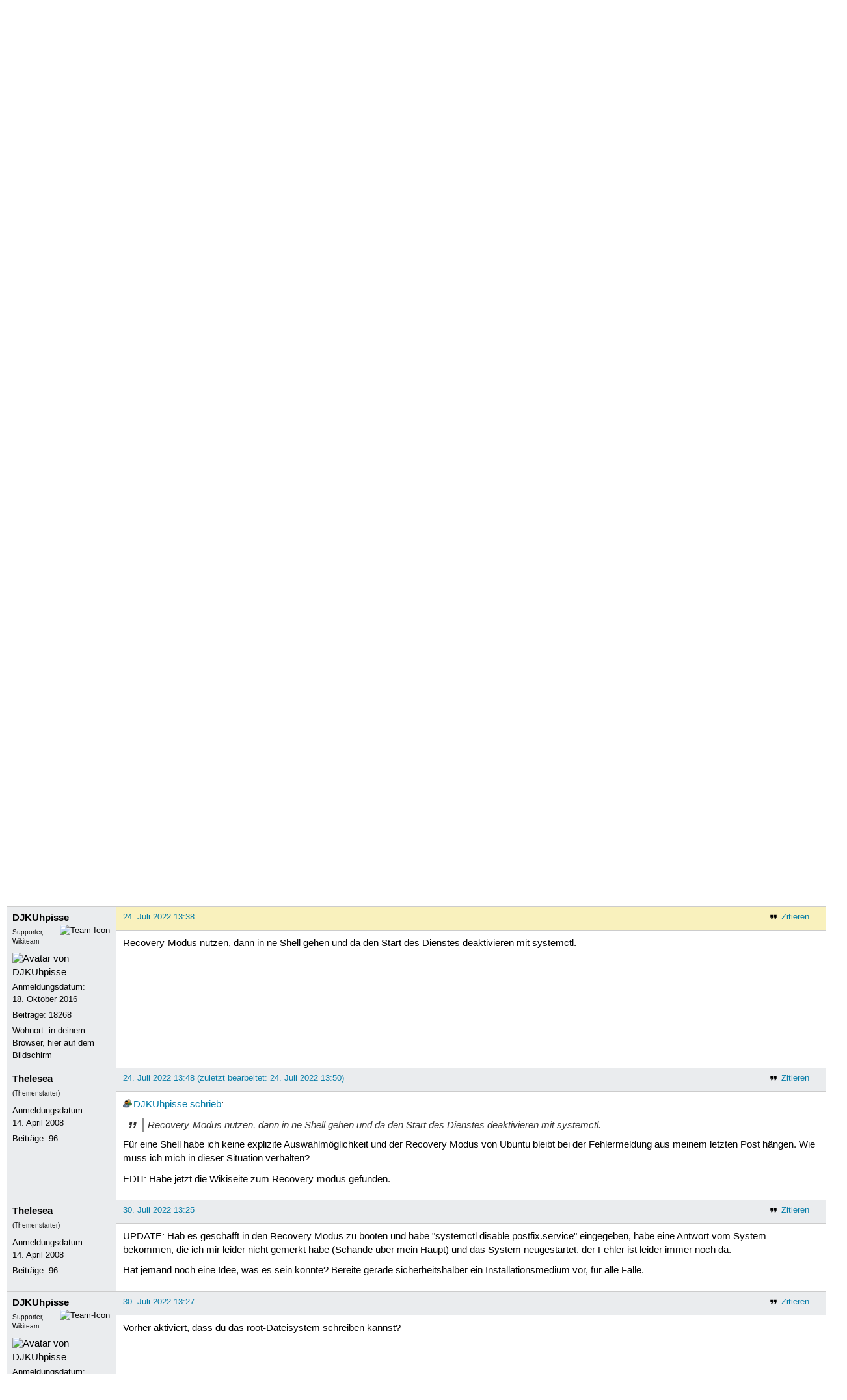

--- FILE ---
content_type: text/html; charset=utf-8
request_url: https://forum.ubuntuusers.de/topic/postfix-sperrt-mich-aus-meinem-rechner-aus/
body_size: 5194
content:





<!DOCTYPE html>
<html lang="de-de"
      >
  <head>
    <meta http-equiv="Content-Type" content="text/html; charset=utf-8">
    <meta name="viewport" content="width=device-width, initial-scale=1.0">

    <title>
      
  
  
    
  
    
  
    
  
    
  

  Postfix sperrt mich aus meinem Rechner aus › Serverdienste und Dateifreigaben im Netzwerk › Fortgeschrittene Themen › Forum › ubuntuusers.de

    </title>
    
      
      
      
        <link rel="stylesheet"  href="https://static-cdn.ubuntu-de.org/style/main.css?v=1.52.4">
      
        <link rel="stylesheet"  href="https://static-cdn.ubuntu-de.org/style/markup.css?v=1.52.4">
      
        <link rel="stylesheet"  href="https://static-cdn.ubuntu-de.org/style/forum.css?v=1.52.4">
      
        <link rel="stylesheet"  href="https://static-cdn.ubuntu-de.org/style/highlight.css?v=1.52.4">
      

      <link rel="stylesheet"  href="https://static-cdn.ubuntu-de.org/style/print.css?v=1.52.4" media="print">

      

      <link rel="stylesheet"  href="https://media-cdn.ubuntu-de.org/linkmap/linkmap-a9afd4e6ceecdf59278365d77ddeab91.css">

      
        <link rel="alternate" href="https://forum.ubuntuusers.de/feeds/topic/postfix-sperrt-mich-aus-meinem-rechner-aus/title/20/" title="Postfix sperrt mich aus meinem Rechner aus - Überschriften" type="application/atom+xml">
      
        <link rel="alternate" href="https://forum.ubuntuusers.de/feeds/topic/postfix-sperrt-mich-aus-meinem-rechner-aus/short/20/" title="Postfix sperrt mich aus meinem Rechner aus - Einleitung" type="application/atom+xml">
      
        <link rel="alternate" href="https://forum.ubuntuusers.de/feeds/topic/postfix-sperrt-mich-aus-meinem-rechner-aus/full/20/" title="Postfix sperrt mich aus meinem Rechner aus - Komplett" type="application/atom+xml">
      
      <link rel="shortcut icon" href="https://static-cdn.ubuntu-de.org/img/favicon.ico">
      <meta name="theme-color" content="#2b2929">

      
          

          
      

    
  </head>
  <body>
  <nav class="navi_global">
    <a href="#main" class="skip-link">Zum Hauptinhalt springen</a>
    <a href="#sidebar" class="skip-link">Zur Seitenleiste springen</a>

    <a href="https://www.centron.de/" class="sponsor_link" target="_blank">
      hosted by <img src="https://static-cdn.ubuntu-de.org/img/Centron_Logo_white.svg" alt="centron">
    </a>
    <a href="https://verein.ubuntu-de.org/">
      <img src="https://static-cdn.ubuntu-de.org/img/ubuntu-logo-set-web-svg/SVG_small_use/ubuntu_white_hex_su-ubuntu_Deutschland_eV-no_font.svg"
           alt="ubuntu Deutschland e.V. Logo">
    </a>

      <ul>
        <li>
          <noscript>
            <strong class="nojs error">Bitte aktiviere JavaScript!</strong>
          </noscript>
        </li>
        
          <li>
            <a href="https://ubuntuusers.de/login/?next=https%3A%2F%2Fforum.ubuntuusers.de%2Ftopic%2Fpostfix-sperrt-mich-aus-meinem-rechner-aus%2F" id="login_link">
              Anmelden
            </a>
          </li>
          <li>
            <a href="https://ubuntuusers.de/register/">
              Registrieren
            </a>
          </li>
        
      </ul>
  </nav>

    <header class="header">
      <h1><a href="/"><span>ubuntuusers.de</span></a></h1>
      <ul class="tabbar">
        
          <li class="portal" >
            <a href="https://ubuntuusers.de/">Portal</a>
          </li>
        
          <li class="forum" aria-current="page">
            <a href="https://forum.ubuntuusers.de/">Forum</a>
          </li>
        
          <li class="wiki" >
            <a href="https://wiki.ubuntuusers.de/">Wiki</a>
          </li>
        
          <li class="ikhaya" >
            <a href="https://ikhaya.ubuntuusers.de/">Ikhaya</a>
          </li>
        
          <li class="planet" >
            <a href="https://planet.ubuntuusers.de/">Planet</a>
          </li>
        
        <li class="community">
          <a href="https://wiki.ubuntuusers.de/Mitmachen/">Mitmachen</a>
        </li>
      </ul>
    </header>

        

        
        <form method="GET" action="https://duckduckgo.com/" class="search" name="searchsys" data-active-app="forum">
          <div>
            <input type="text" size="40" name="keyword" class="search_query">
            <input type="hidden" name="q">

            
            <input type="hidden" name="kam" value="osm">
            <input type="hidden" name="kj" value="F4AA90">
            <input type="hidden" name="ka" value="Ubuntu">

            <input type="submit" value="Suche" class="search_submit">

            <a href="https://wiki.ubuntuusers.de/Suchfunktion/">via DuckDuckGo</a>
          </div>
        </form>

        
  <div class="dropdown">
    <ul class="dropdown">
      <li>
        <span>Filter</span>
      </li>
      <li>
        <ul>
            <li>
              <a href="https://forum.ubuntuusers.de/newposts/">Neue Beiträge</a>
              <a href="https://forum.ubuntuusers.de/newposts/serverdienste/" class="limited">nur hier</a>
            </li>
            <li>
              <a href="https://forum.ubuntuusers.de/unanswered/">Unbeantwortete Themen</a>
              <a href="https://forum.ubuntuusers.de/unanswered/serverdienste/" class="limited">nur hier</a>
            </li>
            <li>
              <a href="https://forum.ubuntuusers.de/unsolved/">Ungelöste Themen</a>
              <a href="https://forum.ubuntuusers.de/unsolved/serverdienste/" class="limited">nur hier</a>
            </li>
            <li>
              <a href="https://forum.ubuntuusers.de/last24/">24 Stunden</a>
              <a href="https://forum.ubuntuusers.de/last24/serverdienste/" class="limited">nur hier</a>
            </li>
            <li>
              <a href="https://forum.ubuntuusers.de/last12/">12 Stunden</a>
              <a href="https://forum.ubuntuusers.de/last12/serverdienste/" class="limited">nur hier</a>
            </li>
            <li>
              <a href="https://forum.ubuntuusers.de/last6/">6 Stunden</a>
              <a href="https://forum.ubuntuusers.de/last6/serverdienste/" class="limited">nur hier</a>
            </li>
          
        </ul>
      </li>
    </ul>
  </div>

  <div class="pathbar_extension">
    
    
  </div>


      <nav aria-label="Brotkrumennavigation oben" class="breadcrumb -top">
        
          <ol>
            
              <li><a 
                     href="https://forum.ubuntuusers.de/">Forum</a></li>
            
              <li><a 
                     href="https://forum.ubuntuusers.de/category/fortgeschritten/">Fortgeschrittene Themen</a></li>
            
              <li><a 
                     href="https://forum.ubuntuusers.de/forum/serverdienste/">Serverdienste und Dateifreigaben im Netzwerk</a></li>
            
              <li><a aria-current="location"
                     href="https://forum.ubuntuusers.de/topic/postfix-sperrt-mich-aus-meinem-rechner-aus/">Postfix sperrt mich aus meinem Rechner aus</a></li>
            
          </ol>
        
      </nav>

        
        
        

        

        <main id="main"
              class="content">
          

          

          
  <div class="topic_box">
    <h2>Postfix sperrt mich aus meinem Rechner aus</h2>
    <div class="topic_box_content">
      <div class="pagination pagination_right"><span class="disabled prev">« Vorherige</span><span class="pageselect active">1</span><span class="disabled next">Nächste »</span>
</div>
      <strong>Status:</strong>
      <span class="status_unsolved">
        Ungelöst
      </span>
      <span class="linklist">|</span>
      <span class="ubuntu_version">
        <strong>Ubuntu-Version:</strong>
        Ubuntu MATE 21.10 (Impish Indri)
      </span>
      <br>
      
  <span class="linklist">
      <a href="https://forum.ubuntuusers.de/topic/postfix-sperrt-mich-aus-meinem-rechner-aus/reply/" class="action action_reply">Antworten</a> |
    
  </span>

    </div>
  </div>

  <table class="topic">
    <tbody>
        <tr id="post-9324649">
          <td class="author">
            <p class="username">
              <a href="https://ubuntuusers.de/user/Thelesea/">Thelesea</a>
              
            </p>
            <p>Anmeldungsdatum:<br>14. April 2008</p>
            <p class="posts">Beiträge: <a href="https://forum.ubuntuusers.de/author/Thelesea/" rel="nofollow">96</a></p>
          </td>
          <td class="post">
            <div class="postinfo">
              <div class="linklist">
                  <a href="https://forum.ubuntuusers.de/post/9324649/quote/"
                     class="action action_quote">Zitieren</a>
              </div>
              <a href="https://forum.ubuntuusers.de/post/9324649/" title="Permalink zu diesem Beitrag">
                15. Juli 2022 16:02
                
              </a>
            </div>
            
            
            <div class="text">
              <p>Hallo Gemeinde!</p><p>Ich wollte gestern meine Mate 20.04 auf 22.04 upgraden. Ich bin der Anleitung von OMGUbuntu gefolgt, habe aber versehentlich von &quot;Langzeitunterstützt&quot; auf &quot;Jede Version&quot; gestellt (Ich vermute dass ich im moment bei 21.10 bin). Während des Upgrades ist der Konfigurationsassistent eines Mailservers aufgesprungen, den ich ohne eine Konfiguration zu tätigen beendet habe (Hier hätte ich schon misstrauisch werden müssen eigentlich). Beim Reboot passierte es dann: Nach dem Plymouth blieb der Bildschirm dunkel, ab und zu sieht man absolut zufällig einen Mauszeiger auf dem Monitor erscheinen.</p><p>Ich habe es irgendwie geschafft, eine Fehlermeldung auf meinem Monitor zu provozieren:&quot;[Failed] Failed to start Postfix m* transport agent (instance -)&quot;</p><p>Ich habe es leider nicht geschafft, über die F-Tasten in einen der TTY zu kommen, um irgendwie etwas in mein System einzugeben.</p><p>Ich habe Mist gebaut, ich weiß. Hat jemand eine Lösung für mein Problem und kann mir helfen?</p><p>Vielen Dank, dass ihr euch die Zeit genommen habt, diesen Text zu lesen.</p>
            </div>
          </td>
        </tr>
        <tr id="post-9324651">
          <td class="author">
            <p class="username">
              <a href="https://ubuntuusers.de/user/DJKUhpisse/">DJKUhpisse</a>
              
                <img class="teamicon" src="https://media-cdn.ubuntu-de.org/portal/team_icons/team_Supporter.png"
                     alt="Team-Icon">
              
            </p>
              <div class="member_title">Supporter, Wikiteam</div>
              
  <img class="avatar"
    src="https://media-cdn.ubuntu-de.org/portal/avatars/avatar_user400653.ico"
    alt="Avatar von DJKUhpisse">

            <p>Anmeldungsdatum:<br>18. Oktober 2016</p>
            <p class="posts">Beiträge: <a href="https://forum.ubuntuusers.de/author/DJKUhpisse/" rel="nofollow">18268</a></p>
              <p>Wohnort: in deinem Browser, hier auf dem Bildschirm</p>
          </td>
          <td class="post">
            <div class="postinfo">
              <div class="linklist">
                  <a href="https://forum.ubuntuusers.de/post/9324651/quote/"
                     class="action action_quote">Zitieren</a>
              </div>
              <a href="https://forum.ubuntuusers.de/post/9324651/" title="Permalink zu diesem Beitrag">
                15. Juli 2022 16:12
                
              </a>
            </div>
            
            
            <div class="text">
              <p>Recovery-Mode booten (GRUB –&gt; Erweiterte optionen) und dann da in ner Shell das Prblem beheben oder den Dienst mal mit systemctl deaktivieren, sodass er nicht automatisch startet.</p>
            </div>
          </td>
        </tr>
        <tr id="post-9325177">
          <td class="author">
            <p class="username">
              <a href="https://ubuntuusers.de/user/hakel2022/">hakel2022</a>
              
            </p>
            <p>Anmeldungsdatum:<br>21. Februar 2022</p>
            <p class="posts">Beiträge: <a href="https://forum.ubuntuusers.de/author/hakel2022/" rel="nofollow">3356</a></p>
          </td>
          <td class="post">
            <div class="postinfo">
              <div class="linklist">
                  <a href="https://forum.ubuntuusers.de/post/9325177/quote/"
                     class="action action_quote">Zitieren</a>
              </div>
              <a href="https://forum.ubuntuusers.de/post/9325177/" title="Permalink zu diesem Beitrag">
                19. Juli 2022 11:27
                
              </a>
            </div>
            
            
            <div class="text">
              <p>Vermuten hilft nicht, das mußt du schon ernsthaft prüfen, welche Version du jetzt hast.
</p><blockquote><p>lsb_release -a</p></blockquote><p>
Früher ging das wirklich, daß man sich mit so einer Aktion z.B. 20.10 installiert hat. Allerdings sollte das System auch mit 21.10 korrumpiert sein.</p><p>Übel ...  🐸</p><p>Sicher deine Daten und die Konfigs deiner Serverdienste wie Postfix. Da steckt ja Arbeit drin.
</p><blockquote><p>OMGUbuntu </p></blockquote><p>
Halte dich besser generell an das Wiki von Ubuntuusers und/oder frag&#x27; vorher hier im Forum bei solchen kritischen Aktionen. update/upgrade/dist-upgrade und release-upgrade sind in letzter Zeit ziemlich streßfrei!  👍</p>
            </div>
          </td>
        </tr>
        <tr id="post-9326081">
          <td class="author">
            <p class="username">
              <a href="https://ubuntuusers.de/user/Thelesea/">Thelesea</a>
              
            </p>
              <div class="member_title">(Themenstarter)</div>
            <p>Anmeldungsdatum:<br>14. April 2008</p>
            <p class="posts">Beiträge: <a href="https://forum.ubuntuusers.de/author/Thelesea/" rel="nofollow">96</a></p>
          </td>
          <td class="post">
            <div class="postinfo">
              <div class="linklist">
                  <a href="https://forum.ubuntuusers.de/post/9326081/quote/"
                     class="action action_quote">Zitieren</a>
              </div>
              <a href="https://forum.ubuntuusers.de/post/9326081/" title="Permalink zu diesem Beitrag">
                24. Juli 2022 12:43
                
              </a>
            </div>
            
            
            <div class="text">
              <p>Update: Habe den GRUB Recovery Modus benutzt und habe im Recovery Modus gebootet. Der rattert dann fleißig durch, bis er bei [FAILED] konnte nicht auto... see &#x27;systemctl status apport-autoreport.service&#x27; for details stehen bleibt. eine Eingabeaufforderung kommt nicht, trotz warten. Hänge ich an der Stelle oder bin ich zu ungeduldig?</p><p>Andere Lösungsvorschläge? SSH? Booten von Installationsmedium und Upgrade von selbigem, in der Hoffnung, den Postfix Wizard nochmal zu triggern?</p><p>Danke für eure Zeit und Aufmerksamkeit.</p>
            </div>
          </td>
        </tr>
        <tr id="post-9326090">
          <td class="author">
            <p class="username">
              <a href="https://ubuntuusers.de/user/DJKUhpisse/">DJKUhpisse</a>
              
                <img class="teamicon" src="https://media-cdn.ubuntu-de.org/portal/team_icons/team_Supporter.png"
                     alt="Team-Icon">
              
            </p>
              <div class="member_title">Supporter, Wikiteam</div>
              
  <img class="avatar"
    src="https://media-cdn.ubuntu-de.org/portal/avatars/avatar_user400653.ico"
    alt="Avatar von DJKUhpisse">

            <p>Anmeldungsdatum:<br>18. Oktober 2016</p>
            <p class="posts">Beiträge: <a href="https://forum.ubuntuusers.de/author/DJKUhpisse/" rel="nofollow">18268</a></p>
              <p>Wohnort: in deinem Browser, hier auf dem Bildschirm</p>
          </td>
          <td class="post">
            <div class="postinfo">
              <div class="linklist">
                  <a href="https://forum.ubuntuusers.de/post/9326090/quote/"
                     class="action action_quote">Zitieren</a>
              </div>
              <a href="https://forum.ubuntuusers.de/post/9326090/" title="Permalink zu diesem Beitrag">
                24. Juli 2022 13:38
                
              </a>
            </div>
            
            
            <div class="text">
              <p>Recovery-Modus nutzen, dann in ne Shell gehen und da den Start des Dienstes deaktivieren mit systemctl.</p>
            </div>
          </td>
        </tr>
        <tr id="post-9326092">
          <td class="author">
            <p class="username">
              <a href="https://ubuntuusers.de/user/Thelesea/">Thelesea</a>
              
            </p>
              <div class="member_title">(Themenstarter)</div>
            <p>Anmeldungsdatum:<br>14. April 2008</p>
            <p class="posts">Beiträge: <a href="https://forum.ubuntuusers.de/author/Thelesea/" rel="nofollow">96</a></p>
          </td>
          <td class="post">
            <div class="postinfo">
              <div class="linklist">
                  <a href="https://forum.ubuntuusers.de/post/9326092/quote/"
                     class="action action_quote">Zitieren</a>
              </div>
              <a href="https://forum.ubuntuusers.de/post/9326092/" title="Permalink zu diesem Beitrag">
                24. Juli 2022 13:48
                
                (zuletzt bearbeitet: 24. Juli 2022 13:50)
                
              </a>
            </div>
            
            
            <div class="text">
              <p><a href="https://ubuntuusers.de/user/DJKUhpisse/" class="crosslink user">DJKUhpisse</a> <a href="https://forum.ubuntuusers.de/post/9326090/" class="crosslink post">schrieb</a>:</p><blockquote><p>Recovery-Modus nutzen, dann in ne Shell gehen und da den Start des Dienstes deaktivieren mit systemctl.</p></blockquote><p>
Für eine Shell habe ich keine explizite Auswahlmöglichkeit und der Recovery Modus von Ubuntu bleibt bei der Fehlermeldung aus meinem letzten Post hängen. Wie muss ich mich in dieser Situation verhalten?</p><p>EDIT: Habe jetzt die Wikiseite zum Recovery-modus gefunden.</p>
            </div>
          </td>
        </tr>
        <tr id="post-9327090">
          <td class="author">
            <p class="username">
              <a href="https://ubuntuusers.de/user/Thelesea/">Thelesea</a>
              
            </p>
              <div class="member_title">(Themenstarter)</div>
            <p>Anmeldungsdatum:<br>14. April 2008</p>
            <p class="posts">Beiträge: <a href="https://forum.ubuntuusers.de/author/Thelesea/" rel="nofollow">96</a></p>
          </td>
          <td class="post">
            <div class="postinfo">
              <div class="linklist">
                  <a href="https://forum.ubuntuusers.de/post/9327090/quote/"
                     class="action action_quote">Zitieren</a>
              </div>
              <a href="https://forum.ubuntuusers.de/post/9327090/" title="Permalink zu diesem Beitrag">
                30. Juli 2022 13:25
                
              </a>
            </div>
            
            
            <div class="text">
              <p>UPDATE: Hab es geschafft in den Recovery Modus zu booten und habe &quot;systemctl disable postfix.service&quot; eingegeben, habe eine Antwort vom System bekommen, die ich mir leider nicht gemerkt habe (Schande über mein Haupt) und das System neugestartet. der Fehler ist leider immer noch da.</p><p>Hat jemand noch eine Idee, was es sein könnte? Bereite gerade sicherheitshalber ein Installationsmedium vor, für alle Fälle.</p>
            </div>
          </td>
        </tr>
        <tr id="post-9327093">
          <td class="author">
            <p class="username">
              <a href="https://ubuntuusers.de/user/DJKUhpisse/">DJKUhpisse</a>
              
                <img class="teamicon" src="https://media-cdn.ubuntu-de.org/portal/team_icons/team_Supporter.png"
                     alt="Team-Icon">
              
            </p>
              <div class="member_title">Supporter, Wikiteam</div>
              
  <img class="avatar"
    src="https://media-cdn.ubuntu-de.org/portal/avatars/avatar_user400653.ico"
    alt="Avatar von DJKUhpisse">

            <p>Anmeldungsdatum:<br>18. Oktober 2016</p>
            <p class="posts">Beiträge: <a href="https://forum.ubuntuusers.de/author/DJKUhpisse/" rel="nofollow">18268</a></p>
              <p>Wohnort: in deinem Browser, hier auf dem Bildschirm</p>
          </td>
          <td class="post">
            <div class="postinfo">
              <div class="linklist">
                  <a href="https://forum.ubuntuusers.de/post/9327093/quote/"
                     class="action action_quote">Zitieren</a>
              </div>
              <a href="https://forum.ubuntuusers.de/post/9327093/" title="Permalink zu diesem Beitrag">
                30. Juli 2022 13:27
                
              </a>
            </div>
            
            
            <div class="text">
              <p>Vorher aktiviert, dass du das root-Dateisystem schreiben kannst?</p>
            </div>
          </td>
        </tr>
        <tr id="post-9327174">
          <td class="author">
            <p class="username">
              <a href="https://ubuntuusers.de/user/Thelesea/">Thelesea</a>
              
            </p>
              <div class="member_title">(Themenstarter)</div>
            <p>Anmeldungsdatum:<br>14. April 2008</p>
            <p class="posts">Beiträge: <a href="https://forum.ubuntuusers.de/author/Thelesea/" rel="nofollow">96</a></p>
          </td>
          <td class="post">
            <div class="postinfo">
              <div class="linklist">
                  <a href="https://forum.ubuntuusers.de/post/9327174/quote/"
                     class="action action_quote">Zitieren</a>
              </div>
              <a href="https://forum.ubuntuusers.de/post/9327174/" title="Permalink zu diesem Beitrag">
                30. Juli 2022 19:08
                
              </a>
            </div>
            
            
            <div class="text">
              <p><a href="https://ubuntuusers.de/user/DJKUhpisse/" class="crosslink user">DJKUhpisse</a> <a href="https://forum.ubuntuusers.de/post/9327093/" class="crosslink post">schrieb</a>:</p><blockquote><p>Vorher aktiviert, dass du das root-Dateisystem schreiben kannst?</p></blockquote><p>
japp, trotzdem besteht das Problem. Muss der Mount Befehl eine bestimmte Antwort ausgeben?</p>
            </div>
          </td>
        </tr>
    </tbody>
  </table>

  <div class="topic_box">
    <div class="topic_box_content">
      <div class="pagination pagination_right"><span class="disabled prev">« Vorherige</span><span class="pageselect active">1</span><span class="disabled next">Nächste »</span>
</div>
      
  <span class="linklist">
      <a href="https://forum.ubuntuusers.de/topic/postfix-sperrt-mich-aus-meinem-rechner-aus/reply/" class="action action_reply">Antworten</a> |
    
  </span>

    </div>
  </div>
  <div class="pathbar">
    <div class="pagination pagination_right">
      <a href="https://forum.ubuntuusers.de/topic/postfix-sperrt-mich-aus-meinem-rechner-aus/previous/"
         rel="nofollow" class="prev">« Vorheriges Thema</a>
      <a href="https://forum.ubuntuusers.de/topic/postfix-sperrt-mich-aus-meinem-rechner-aus/next/"
         rel="nofollow" class="next">Nächstes Thema »</a>
    </div>
  </div>

        </main>

    <nav aria-label="Brotkrumennavigation unten" class="breadcrumb -bottom">
      
          <ol>
            
              <li><a 
                     href="https://forum.ubuntuusers.de/">Forum</a></li>
            
              <li><a 
                     href="https://forum.ubuntuusers.de/category/fortgeschritten/">Fortgeschrittene Themen</a></li>
            
              <li><a 
                     href="https://forum.ubuntuusers.de/forum/serverdienste/">Serverdienste und Dateifreigaben im Netzwerk</a></li>
            
              <li><a aria-current="location"
                     href="https://forum.ubuntuusers.de/topic/postfix-sperrt-mich-aus-meinem-rechner-aus/">Postfix sperrt mich aus meinem Rechner aus</a></li>
            
          </ol>
        
    </nav>

    <footer class="footer">
      <ul>
        <li class="poweredby">
          Powered by <a href="https://ubuntuusers.de/inyoka/">Inyoka</a>
          
          <br>
          
          Inyoka 1.52.4
          
          
        </li>
        <li class="license">
          🄯   2004 – 2026 ubuntuusers.de • Einige Rechte vorbehalten<br>
          <a href="https://ubuntuusers.de/lizenz/" rel="cc:morePermissions">Lizenz</a> •
          <a href="https://ubuntuusers.de/kontakt/">Kontakt</a> •
          <a href="https://ubuntuusers.de/datenschutz/">Datenschutz</a> •
          <a href="https://ubuntuusers.de/impressum/">Impressum</a> •
          <a href="https://ubuntuusers.statuspage.io">Serverstatus</a>
        </li>
        <li class="housing">
          <span title="Unterbringung und Netzanbindung eines Servers">Serverhosting</span> gespendet von<br>
          <a class="housing-anexia" href="https://www.anexia.at/managed-hosting/"><img src="https://static-cdn.ubuntu-de.org/img/anexia_logo.png" alt="anexia"></a>
          <a href="https://www.centron.de/"><img src="https://static-cdn.ubuntu-de.org/img/Centron_Logo_white.svg" alt="centron"></a>
        </li>
      </ul>
    </footer>

    <script>
    /*<![CDATA[*/
      var
        $STATIC_URL = "https://static-cdn.ubuntu-de.org/",
        $MEDIA_URL = "https://media-cdn.ubuntu-de.org/",
        $BASE_DOMAIN_NAME = "ubuntuusers.de",
        $CURRENT_USER = null,
        $IS_LOGGED_IN = false;
    /*]]>*/
    </script>

   <script src="https://static-cdn.ubuntu-de.org/js/jquery.min.js?v=1.52.4"></script>
   
       <script src="https://static-cdn.ubuntu-de.org/js/classy.js?v=1.52.4"></script>
   
       <script src="https://static-cdn.ubuntu-de.org/js/jquery.extensions.js?v=1.52.4"></script>
   
       <script src="https://static-cdn.ubuntu-de.org/js/overall.js?v=1.52.4"></script>
   
       <script src="https://static-cdn.ubuntu-de.org/js/forum.js?v=1.52.4"></script>
   

   
   
  </body>
</html>